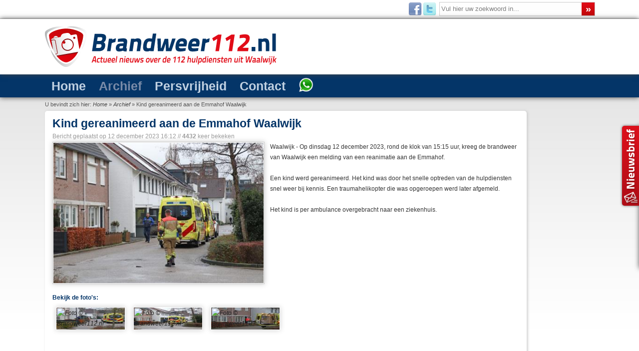

--- FILE ---
content_type: text/html; charset=utf-8
request_url: https://www.brandweer112.nl/archief/kind-gereanimeerd-aan-de-emmahof-waalwijk
body_size: 8624
content:

<!DOCTYPE html PUBLIC "-//W3C//DTD XHTML 1.0 Transitional//EN" "http://www.w3.org/TR/xhtml1/DTD/xhtml1-transitional.dtd">

<html prefix="og: http://ogp.me/ns#" xmlns="http://www.w3.org/1999/xhtml"
      xmlns:og="http://ogp.me/ns#"
      xmlns:fb="http://www.facebook.com/2008/fbml"  xml:lang="nl-nl" lang="nl-nl" dir="ltr" >
  <head>
        
      <base href="https://www.brandweer112.nl/archief/kind-gereanimeerd-aan-de-emmahof-waalwijk" />
  <meta http-equiv="content-type" content="text/html; charset=utf-8" />
  <meta name="keywords" content="Waalwijk,Reanimatie,emmahof" />
  <meta name="title" content="Kind gereanimeerd aan de Emmahof Waalwijk" />
  <meta property="og:url" content="https://www.brandweer112.nl/archief/kind-gereanimeerd-aan-de-emmahof-waalwijk" />
  <meta property="og:title" content="Kind gereanimeerd aan de Emmahof Waalwijk - Actueel nieuws over 112 hulpdiensten uit Waalwijk" />
  <meta property="og:type" content="article" />
  <meta name="twitter:image" content="http://www.brandweer112.nl/media/k2/items/cache/c1667055b4667ffdd5b09e569b37e5d5_XL.jpg" />
  <meta property="og:image" content="http://www.brandweer112.nl/media/k2/items/cache/c1667055b4667ffdd5b09e569b37e5d5_XL.jpg" />
  <meta name="image" content="http://www.brandweer112.nl/media/k2/items/cache/c1667055b4667ffdd5b09e569b37e5d5_XL.jpg" />
  <meta name="description" content="Waalwijk - Op dinsdag 12 december 2023, rond de klok van 15:15 uur, kreeg de brandweer van Waalwijk een melding van een reanimatie aan de Emmahof. Een..." />
  <title>Kind gereanimeerd aan de Emmahof Waalwijk - Actueel nieuws over 112 hulpdiensten uit Waalwijk</title>
<link rel="stylesheet" type="text/css" href="https://www.brandweer112.nl/index.php?fetchcombinedfile=css-6c620732e1d7daaa40b4175af9384844" />

<script type="text/javascript" src="//pagead2.googlesyndication.com/pagead/js/adsbygoogle.js"></script>
<script type="text/javascript" src="https://www.brandweer112.nl/cache/js-389cb0b54645f47c9c88506f907bee02.js"></script>
<meta property="og:description" content="Waalwijk - Op dinsdag 12 december 2023, rond de klok van 15:15 uur, kreeg de brandweer van Waalwijk een melding van een reanimatie aan de Emmahof. Een..." />
<meta property="og:site_name" content="Actueel nieuws over 112 hulpdiensten uit Waalwijk" />
<meta property="og:locale" content="nl_NL"/>
<meta property="fb:admins" content="100003237422015"/>

  <link href="/templates/desktop/favicon.ico" rel="shortcut icon" type="image/vnd.microsoft.icon" />
  <link rel="stylesheet" href="/media/system/css/modal.css" type="text/css" />
  <link rel="stylesheet" href="/plugins/content/jw_sigpro/jw_sigpro/includes/js/highslide/highslide.css" type="text/css" />
   
   
  <style type="text/css">
#sidejPanel_99_right .jpanelContent{height: 285px; }#sidejPanel_99_right .jpanelContent{width: 200px; }#sidejPanel_99_right .jpanelHandle{background-color: #999999; color: #FFFFFF; } #sidejPanel_99_right .jpanelContent{ border:0px solid #999999; }#sidejPanel_99_right .jpanelContent{background-color: #CCCCCC; }#sidejPanel_99_right{right:-211px; top:35%;}
#sidejPanel_99_right .jpanelHandle p{margin: 0;}
#sidejPanel_99_right .jpanelHandle{border-radius:5px 0 0 5px;}
#sidejPanel_99_right .jpanelHandle, #sidejPanel_99_right .jpanelContent{float:right;}
#gototop{
width:40px;
height:40px;
background-image:url(https://www.brandweer112.nl/images/button_top_blue.png);
background-size:40px 40px;
margin-right:10px;
margin-bottom:10px;
}
#gototop:hover{
background-image:url(https://www.brandweer112.nl/images/button_top.png);
}

@media all and (max-width:570px){
#gototop{width:21px;height:21px;-webkit-background-size: 21px 21px; background-size:21px 21px;background-repeat:no-repeat;margin-right:7px;margin-bottom:7px;}
}
  </style>
   

  
  
  
  
   
  
  
  
  
  
   
  
  
  
  
  <script type="text/javascript">

		window.addEvent('domready', function() {

			SqueezeBox.initialize({});
			SqueezeBox.assign($$('a.modal'), {
				parse: 'rel'
			});
		});
		hs.graphicsDir = '/plugins/content/jw_sigpro/jw_sigpro/includes/js/highslide/graphics/';
		hs.align = 'center';
		hs.transitions = ['expand', 'crossfade'];
		hs.fadeInOut = false;
		hs.dimmingOpacity = 0.8;
		hs.wrapperClassName = 'wide-border';
		hs.captionEval = 'this.a.title';
		hs.marginLeft = 0; 
		hs.marginBottom = 10;
		hs.numberPosition = 'caption';
		hs.lang.number = '%1/%2';
		hs.showCredits = false;

		// Add the slideshow providing the controlbar and the thumbstrip
		hs.addSlideshow({
			interval: 0000,
			repeat: false,
			useControls: true,
			overlayOptions: {
				className: 'text-controls',
				position: 'bottom center',
				relativeTo: 'viewport',
				offsetX: 50,
				offsetY: -5
			}
		});

		// Add the simple close button
		hs.registerOverlay({
			html: '<div class="closebutton" onclick="return hs.close(this)" title="Close"></div>',
			position: 'top right',
			fade: 0 // fading the semi-transparent overlay looks bad in IE
		});

		// Load HighSlide
		var highSlideForSIGP = {
			init: function() {
				if(!document.getElementsByTagName) return false;
				if(!document.getElementById) return false;
				var a = document.getElementsByTagName("a");
				for(var i=0; i<a.length; i++){
					if(/highslide/.test(a[i].className) || /highslide/.test(a[i].getAttribute("class"))){
						a[i].onclick = function(){
							return hs.expand(this);
							return false;
						}
					}
				}
			},
			ready: function(cb) {
				/in/.test(document.readyState) ? setTimeout('highSlideForSIGP.ready('+cb+')', 9) : cb();
			}
		}
		highSlideForSIGP.ready(highSlideForSIGP.init);
	var view = 'article'; var verticalSlide = 'disabled'; var horizontalSlide = 'disabled'; var slideAnimationDuration = '400'; var lazyLoadingType = 'no_load'; var left_margin = '-620'; var user_styles = 'margin-left: 0px!important; top: 0px; margin-top: 0px; margin-bottom: 5px; z-index: 999;background: #ffffff; height: auto; width: auto; border-radius: 5px; border: 0px none #ffffff; box-shadow: none; '; var annotation = 'vertical'; var transform = '1'; var content = 'k2';$jp.fn.textWidth = function(){
  var html_org = $jp(this).html();
  var html_calc = "<span>" + html_org + "</span>";
  $jp(this).html(html_calc);
  var width = $jp(this).find("span:first").width();
  $jp(this).html(html_org);
  return width;
};

	$jp(document).ready(function() {
		
		hoverJpanel("#sidejPanel_99_right");
	});
	var acymailing = Array();
				acymailing['NAMECAPTION'] = 'Uw naam';
				acymailing['NAME_MISSING'] = 'Vul uw naam in';
				acymailing['EMAILCAPTION'] = 'E-mailadres';
				acymailing['VALID_EMAIL'] = 'Vul een geldig e-mailadres in';
				acymailing['ACCEPT_TERMS'] = 'U dient de voorwaarden te accepteren om verder te gaan';
				acymailing['CAPTCHA_MISSING'] = 'Voer de beveiligingscode in zoals die in het plaatje wordt getoond';
				acymailing['NO_LIST_SELECTED'] = 'Selecteer a.u.b. de lijsten waar je voor wilt inschrijven';
		window.plg_system_topofthepage_options = {"buttontext":false,"version":"2","scrollspy":"200","opacity":"90","displaydur":"500","slidein":"0","slideindir":"bottom","styles":{"position":"fixed","opacity":0,"dislpay":"block","bottom":"0px","right":"0px"},"topalways":false,"smoothscroll":{"duration":"350","transition":"linear"}};

  </script>
  <link rel="image_src" href="http://www.brandweer112.nl/media/k2/items/cache/c1667055b4667ffdd5b09e569b37e5d5_XL.jpg">
 
         
    
    <meta name="viewport" content="width=device-width, initial-scale=1.0, maximum-scale=1.0, minimum-scale=1.0, user-scalable=no" />
    <meta name="HandheldFriendly" content="true" />
    <meta name="apple-mobile-web-app-capable" content="yes" />
    <meta name="apple-mobile-web-app-status-bar-style" content="black" />
    <meta http-equiv="Cache-Control" content="private" />
    <meta http-equiv="Expires" content="86400000" />
    <meta http-equiv="Cache-Control" content="max-age=86400000" />
    <meta property="og:image:type" content="image/jpeg" />
    <meta property="og:image:width" content="640" />
    <meta property="og:image:height" content="425" />
    <meta property="fb:admins" content="463884633688027" />
    
    <link rel="apple-touch-icon" href="/touch-icon/touch-icon-iphone.png" />
    <link rel="apple-touch-icon" sizes="72x72" href="/touch-icon/touch-icon-ipad.png" />
    <link rel="apple-touch-icon" sizes="114x114" href="/touch-icon/touch-icon-iphone-retina.png" />
    <link rel="apple-touch-icon" sizes="144x144" href="/touch-icon/touch-icon-ipad-retina.png" />
    <link rel="apple-touch-icon-precomposed" href="/touch-icon/touch-icon-iphone.png"/>
    
    <meta name="twitter:card" content="summary"/>
    <meta name="twitter:site" content="@brandweer_112"/>
    <meta name="twitter:domain" content="Brandweer 112"/>
    <meta name="twitter:creator" content="@brandweer_112"/>
    
    <link href="/archief?format=feed&amp;type=rss" rel="alternate" type="application/rss+xml" title="RSS Brandweer112.nl" />
    <link href="/archief?format=feed&amp;type=atom" rel="alternate" type="application/atom+xml" title="Atom 1.0 Brandweer112.nl" />
    <meta name="google-site-verification" content="xmgTWUaZ3eq_WI7cIzqORzJhELNF_u9SFjTTtRXKLjQ" />
     
    <script>
    (adsbygoogle = window.adsbygoogle || []).push({google_ad_client: "pub-4451859661119820",enable_page_level_ads: true});
    </script>
  </head>

  <body>
  <a href="https://plus.google.com/108877051769671254333/" rel="publisher" class="auteur"></a>
    <div class="mainTopWrapper">
      <div class="main">
      <div class="topLeft"></div>
      <div class="topRight">		<div class="moduletable">
					<form action="/archief" method="post">
	<div class="search">
		<label for="mod-search-searchword">Zoeken...</label><input name="searchword" id="mod-search-searchword" maxlength="20"  class="inputbox" type="text" size="40" value="Vul hier uw zoekwoord in..."  onblur="if (this.value=='') this.value='Vul hier uw zoekwoord in...';" onfocus="if (this.value=='Vul hier uw zoekwoord in...') this.value='';" /><input type="submit" value="»" class="button" onclick="this.form.searchword.focus();"/>	<input type="hidden" name="task" value="search" />
	<input type="hidden" name="option" value="com_search" />
	<input type="hidden" name="Itemid" value="197" />
	</div>
</form>
		</div>
			<div class="moduletable_social">
					

<div class="custom_social"  >
	<p style="text-align: right;">
	<a href="https://www.facebook.com/Brandweer112.nl" target="_blank"><img alt="Volg Brandweer112.nl op Facebook" src="/images/facebook_32.png" style="border-width: 0px; border-style: solid;" /></a><a href="http://twitter.com/brandweer_112" target="_blank"><img alt="Volg Brandweer112.nl op Twitter" src="/images/twitter_32.png" style="border-width: 0px; border-style: solid;" /></a></p>
</div>
		</div>
	</div>
      <div class="clr"></div>
    </div>
    </div>
      
    <div class="mainTop">
      <div class="main">
        <a href="/">
          <img src="/images/logo.png" border="0" alt="Brandweer112.nl" title="Brandweer112.nl" class="logo"/></a>
        <div class="bannerDiv"></div>
        <div class="clr"></div>
      </div>
    </div>
    
    <div class="hoofdmenuWrapper">
        <div class="main">
          <div class="hoofdmenu">		<div class="moduletable_menu">
					
<ul class="menu">
<li class="item-152"><a href="/" >Home</a></li><li class="item-108 current active"><a href="/archief" title="Archief" >Archief</a></li><li class="item-130"><a href="/persvrijheid" title="Persvrijheid" >Persvrijheid</a></li><li class="item-110 parent"><a href="/contact" title="Contact" >Contact</a></li><li class="item-243"><a href="https://api.whatsapp.com/send?phone=31649400112" target="_blank" title="WhatsApp" ><img src="/images/whatsapp.png" alt="WhatsApp" /></a></li></ul>
		</div>
			<div class="moduletable_menu">
					
<ul class="menu_mobile">
<li class="item-152"><a href="/" >Home</a></li><li class="item-108 current active"><a href="/archief" title="Archief" >Archief</a></li><li class="item-130"><a href="/persvrijheid" title="Persvrijheid" >Persvrijheid</a></li><li class="item-110 parent"><a href="/contact" title="Contact" >Contact</a></li><li class="item-243"><a href="https://api.whatsapp.com/send?phone=31649400112" target="_blank" title="WhatsApp" ><img src="/images/whatsapp.png" alt="WhatsApp" /></a></li></ul>
		</div>
	</div>
          <div class="clr"></div>
        </div>
    </div>
    
    <div class="main">
      <div class="breadcrumbs">		<div class="moduletable">
					
<div class="breadcrumbs">
<span class="showHere">U bevindt zich hier: </span><a href="/" class="pathway">Home</a> » <a href="/archief" class="pathway">Archief</a> » <span>Kind gereanimeerd aan de Emmahof Waalwijk</span></div>
		</div>
	</div>
      <div class="clr"></div>
    </div>
    
    <div class="main">
      <div class="content">
        <div class="contentRight">
          
        </div>
        <div class="contentLeft">
          
          

<!-- Start K2 Item Layout -->
<span id="startOfPageId4084"></span>

<div id="k2Container" class="itemView" itemscope  itemtype="http://schema.org/Article">

		
	<div class="itemHeader">
	  <h1 class="itemTitle" itemprop="headline">Kind gereanimeerd aan de Emmahof Waalwijk</h1>
      
                    <span class="itemDateCreated">Bericht geplaatst op <time itemprop="dateCreated" datetime="2023-12-12T16:12">12 december 2023 16:12</time></span>
		        
        			<span class="itemHits">//  <b>4432</b> keer bekeken</span>
		
		  </div>
  

  <div class="itemBody">
	  	  
	  	  <div class="itemImageBlock">
		  <span class="itemImage">
		  	<a class="modal" rel="{handler: 'image'}" href="/media/k2/items/cache/c1667055b4667ffdd5b09e569b37e5d5_XL.jpg?t=-62169984000" title="Kind gereanimeerd aan de Emmahof Waalwijk">
		  		<img src="/media/k2/items/cache/c1667055b4667ffdd5b09e569b37e5d5_L.jpg?t=-62169984000" alt="Kind gereanimeerd aan de Emmahof Waalwijk" title="Kind gereanimeerd aan de Emmahof Waalwijk" style="width:100%; height:auto;" itemprop="image" class="articleImage"/>
		  	</a></span>
		  <div class="clr"></div>
          
          <!-- Image credits -->
          	  </div>
	  
	  	  	  <div class="itemIntroText" itemprop="articleBody"><p>
	Waalwijk - Op dinsdag 12 december 2023, rond de klok van 15:15 uur, kreeg de brandweer van Waalwijk een melding van een reanimatie aan de Emmahof.</p>
<p>
	Een kind werd gereanimeerd. Het kind was door het snelle optreden van de hulpdiensten snel weer bij kennis. Een traumahelikopter die was opgeroepen werd later afgemeld.</p>
<p>
	Het kind is per ambulance overgebracht naar een ziekenhuis.</p></div>
	  	  
      <div class="clr"></div>
	  
	        <a name="itemImageGalleryAnchor" id="itemImageGalleryAnchor"></a>
      <div class="itemImageGallery">
	  <h3>Bekijk de foto's:</h3>
	  

<!-- JoomlaWorks "Simple Image Gallery Pro" Plugin (v3.0.4) starts here -->

<ul id="sigProId1db1678a0a" class="sigProContainer sigProArtistic">
		<li class="sigProThumb">
		<span class="sigProLinkOuterWrapper">
			<span class="sigProLinkWrapper">
				<a href="https://www.brandweer112.nl/media/k2/galleries/4084/Foto%201.jpg" class="sigProLink highslide" style="width:139px;height:90px;" rel="highslide[gallery1db1678a0a]" title="" target="_blank">
										<img class="sigProImg" src="/plugins/content/jw_sigpro/jw_sigpro/includes/images/transparent.gif" alt="Foto &copy; Brandweer112.nl" title="Bekijk foto" style="width:139px;height:90px;background-image:url(/cache/jw_sigpro/jwsigpro_cache_1db1678a0a_foto_1.jpg);" />
														</a>
			</span>
		</span>
	</li>
		<li class="sigProThumb">
		<span class="sigProLinkOuterWrapper">
			<span class="sigProLinkWrapper">
				<a href="https://www.brandweer112.nl/media/k2/galleries/4084/Foto%202.jpg" class="sigProLink highslide" style="width:139px;height:90px;" rel="highslide[gallery1db1678a0a]" title="" target="_blank">
										<img class="sigProImg" src="/plugins/content/jw_sigpro/jw_sigpro/includes/images/transparent.gif" alt="Foto &copy; Brandweer112.nl" title="Bekijk foto" style="width:139px;height:90px;background-image:url(/cache/jw_sigpro/jwsigpro_cache_1db1678a0a_foto_2.jpg);" />
														</a>
			</span>
		</span>
	</li>
		<li class="sigProThumb">
		<span class="sigProLinkOuterWrapper">
			<span class="sigProLinkWrapper">
				<a href="https://www.brandweer112.nl/media/k2/galleries/4084/Foto%203.jpg" class="sigProLink highslide" style="width:139px;height:90px;" rel="highslide[gallery1db1678a0a]" title="" target="_blank">
										<img class="sigProImg" src="/plugins/content/jw_sigpro/jw_sigpro/includes/images/transparent.gif" alt="Foto &copy; Brandweer112.nl" title="Bekijk foto" style="width:139px;height:90px;background-image:url(/cache/jw_sigpro/jwsigpro_cache_1db1678a0a_foto_3.jpg);" />
														</a>
			</span>
		</span>
	</li>
		<li class="sigProClear">&nbsp;</li>
</ul>




<!-- JoomlaWorks "Simple Image Gallery Pro" Plugin (v3.0.4) ends here -->

      </div>
	  	  
	  
	       
	  <div class="clr"></div>

				<div class="itemContentFooter">
						<div class="clr"></div>
		</div>
			  <div class="clr"></div>
  </div>

	
	<div class="itemSocialSharing">
     	  <div class="itemFullText"><div id="joomsharebar"><div class="joomsharebar_hori" style="margin-left: 0px!important; top: 0px; margin-top: 0px; margin-bottom: 5px; z-index: 999;background: #ffffff; height: auto; width: auto; border-radius: 5px; border: 0px none #ffffff; box-shadow: none; "><div class="joomsharebar-button_hori"><a	href="http://www.facebook.com/sharer.php?u=https://www.brandweer112.nl/archief/kind-gereanimeerd-aan-de-emmahof-waalwijk&amp;t=Kind gereanimeerd aan de Emmahof Waalwijk"
                class="socialite facebook-like vertical design2"
                data-href="https://www.brandweer112.nl/archief/kind-gereanimeerd-aan-de-emmahof-waalwijk"
                data-layout="box_count"
                data-send="0"
                data-action="recommend"
                data-font="arial"
				data-lang="nl"
                data-colorscheme="light"
                target="_blank">
                <span class="vhidden">Share on Facebook</span>
            </a>
        </div><div class="joomsharebar-button_hori"><a	href="https://twitter.com/share?text=Kind gereanimeerd aan de Emmahof Waalwijk&url=https://www.brandweer112.nl/archief/kind-gereanimeerd-aan-de-emmahof-waalwijk"
                class="socialite twitter-share vertical design2"
                data-text="Kind gereanimeerd aan de Emmahof Waalwijk"
                data-url="https://www.brandweer112.nl/archief/kind-gereanimeerd-aan-de-emmahof-waalwijk"
                data-count="vertical"
                data-size=""
                data-via=""
                data-hashtags=""
                data-related=""
                data-lang="nl"
                data-default-href="https://www.brandweer112.nl/archief/kind-gereanimeerd-aan-de-emmahof-waalwijk"
                target="_blank">
                <span class="vhidden">Share on Twitter</span>
            </a>
        </div><div class="joomsharebar-button_hori"><div class="pinterest-box-count">
            <a href="http://pinterest.com/pin/create/button/?url=https://www.brandweer112.nl/archief/kind-gereanimeerd-aan-de-emmahof-waalwijk&amp;media=&amp;description=Kind gereanimeerd aan de Emmahof Waalwijk"
                class="socialite pinterest-pinit vertical design2"
                data-count-layout="vertical"
                target="_blank">
                <span class="vhidden">Pin It!</span>
            </a></div>
        </div>
            </div><div style="clear:both;"></div></div>
        </div>
	  	  	  	  		<div class="clr"></div>
	</div>


    <div class="itemLinks">
	  	  <div class="itemTagsBlock"><span>Tags:</span>
		  <ul class="itemTags">
		    		    <li><a href="/archief/tag/Waalwijk" title="Waalwijk">Waalwijk</a></li>
		    		    <li><a href="/archief/tag/Reanimatie" title="Reanimatie">Reanimatie</a></li>
		    		    <li><a href="/archief/tag/emmahof" title="emmahof">emmahof</a></li>
		    		  </ul>
		  <div class="clr"></div>
	  </div>
	  	  <div class="clr"></div>
  </div>
  

  
	<div class="clr"></div>

  
    <div class="itemNavigation">
				<a class="itemPrevious" href="/archief/bestuurder-vliegt-met-auto-uit-de-bocht-op-de-midden-brabantweg-waalwijk" title="Bestuurder vliegt met auto uit de bocht op de Midden-Brabantweg Waalwijk">&laquo; ouder nieuwsitem<span style="display:none">Bestuurder vliegt met auto uit de bocht op de Midden-Brabantweg Waalwijk</span></a>
		
				<a class="itemNext" href="/archief/politie-onderzoekt-beroving-aan-de-amstel-waalwijk" title="Politie onderzoekt beroving aan de Amstel Waalwijk"><span style="display:none">Politie onderzoekt beroving aan de Amstel Waalwijk</span>nieuwer nieuwsitem &raquo;</a>
		        
        <div class="clr"></div>
        
        <span class="itemNavigationTitle">Meer in deze categorie: </span>
        
        		<div class="itemCategory"><span>Terug naar overzicht: </span><a href="/archief">Nieuws</a></div>
		
  </div>
  
    
	<div class="clr"></div>
</div>
<!-- End K2 Item Layout -->


	<div class="reacties">
	
	</div>

<div class="latest5">
	<div class="itemAuthorLatest">
		<h3>Laatste nieuwsberichten: </h3>
		<ul>
						<li class="even">
				<a href="/archief/fietser-gewond-na-botsing-met-auto-bij-kruispunt-weteringweg">Fietser gewond na botsing met auto bij kruispunt Weteringweg</a>
			</li>
						<li class="odd">
				<a href="/archief/brandstichting-aan-de-erve-ruit-ingeslagen-en-auto-van-binnenuit-verwoest">Brandstichting aan de Erve: ruit ingeslagen en auto van binnenuit verwoest</a>
			</li>
						<li class="even">
				<a href="/archief/buurt-opgeschrikt-door-harde-knal-bestelbus-brandt-volledig-uit-in-esdoornstraat">Buurt opgeschrikt door harde knal: bestelbus brandt volledig uit in Esdoornstraat</a>
			</li>
						<li class="odd">
				<a href="/archief/auto-schiet-over-zebrapad-en-eindigt-op-grasveld-aan-de-balade-waalwijk">Auto schiet over zebrapad en eindigt op grasveld aan de Balade Waalwijk</a>
			</li>
						<li class="even">
				<a href="/archief/auto-gelanceerd-over-zandbult-na-rammen-verkeersbord-bij-waalwijk-oost">Auto gelanceerd over zandbult na rammen verkeersbord bij Waalwijk-Oost</a>
			</li>
						<li class="odd">
				<a href="/archief/auto-op-zijn-kop-in-de-sloot-door-spekgladde-zomerdijk-waalwijk">Auto op zijn kop in de sloot door spekgladde Zomerdijk Waalwijk</a>
			</li>
						<li class="even">
				<a href="/archief/brandweer-bevrijdt-schaap-uit-benarde-positie-aan-visbankweg-waalwijk">Brandweer bevrijdt schaap uit benarde positie aan Visbankweg Waalwijk</a>
			</li>
						<li class="odd">
				<a href="/archief/brandweer-verwijdert-loshangende-waarschuwingsbalk-bij-berucht-viaduct-in-waalwijk">Brandweer verwijdert loshangende waarschuwingsbalk bij 'berucht' viaduct in Waalwijk</a>
			</li>
						<li class="even">
				<a href="/archief/dak-van-bedrijfshal-willems-logistics-in-waalwijk-ingestort-door-zware-sneeuwlast">Dak van bedrijfshal Willems Logistics in Waalwijk ingestort door zware sneeuwlast</a>
			</li>
						<li class="odd">
				<a href="/ondernemend-nieuws/wat-je-zelf-kunt-doen-tijdens-onstuimig-weer">Wat je zelf kunt doen tijdens onstuimig weer</a>
			</li>
						<li class="even">
				<a href="/archief/midden-brabantweg-waalwijk-deels-afgesloten-na-scharen-van-vrachtwagen">Midden-Brabantweg Waalwijk deels afgesloten na scharen van vrachtwagen</a>
			</li>
						<li class="odd">
				<a href="/archief/auto-belandt-in-sloot-langs-a59-waalwijk-na-slip-op-sneeuwresten">Auto belandt in sloot langs A59 Waalwijk na slip op sneeuwresten</a>
			</li>
						<li class="even">
				<a href="/archief/auto-strandt-in-diepe-sneeuw-na-slippartij-op-midden-brabantweg-waalwijk">Auto strandt in diepe sneeuw na slippartij op Midden-Brabantweg Waalwijk</a>
			</li>
						<li class="odd">
				<a href="/archief/schaatsbaan-in-centrum-waalwijk-ontruimd-dak-dreigt-in-te-zakken-door-sneeuwlast">Schaatsbaan in centrum Waalwijk ontruimd: dak dreigt in te zakken door sneeuwlast</a>
			</li>
						<li class="even">
				<a href="/archief/automobilist-belandt-in-sloot-door-sneeuw-en-wacht-rustig-af-met-hamburger-en-stoeltje-in-waalwijk">Automobilist belandt in sloot door sneeuw en wacht rustig af met hamburger en stoeltje in Waalwijk</a>
			</li>
					</ul>
		<div class="clr"></div>
	</div>
	</div>
<!-- JoomlaWorks "K2" (v2.6.8) | Learn more about K2 at http://getk2.org -->


          <div id="p2000_meldingen"></div>
        </div>
        
                  
        <div class="clr"></div>
      </div>
    </div>
    
    <div class="clr"></div>
    
    <div class="footerWrapper">
      <a href="https://www.facebook.com/Brandweer112.nl" target="_blank"><img src="/templates/home/images/facebook.png" border="0" alt="Brandweer112.nl" title="Brandweer112.nl" class="facebook"/></a>
    </div>
    
    <div class="copyrightWrapper">
    <table width="100%" border="0" cellspacing="0" cellpadding="0" align="center">
      <tr>
        <td align="left" valign="middle" width="40%">		<div class="moduletable">
					

<div class="custom"  >
	<p>
	&copy; Brandweer112.nl -&nbsp;<a href="/copyright" title="Copyright">Copyright</a><br />
	<span>Actueel nieuws over de 112 hulpdiensten uit Waalwijk.</span><br />
	<a href="https://www.brandweer112.nl/ondernemend-nieuws" title="Ondernemend nieuws">Ondernemend nieuws</a></p>
</div>
		</div>
	</td>
        <td align="center" valign="top" width="35%">
          <h5>Deze website wordt gehost door:</h5>
          <a href="http://www.keurigonline.nl" target="_blank">
          <img src="/images/hosting.jpg" border="0" alt="Keurig online webhosting" title="Keurig online webhosting" width="90%" style="max-width:280px;"/></a>
        </td>
        <td align="center" valign="top" width="25%">
          <h5>website:</h5>
          <a href="https://www.epulz.nl" target="_blank" title="Website door Epulz reclame Waalwijk">
            <img src="/templates/home/images/website.png" border="0" alt="Epulz reclame" title="Epulz reclame" width="80%" style="max-width:158px;"/></a>
        </td>
      </tr>
    </table>
    </div>
    
    		<div class="moduletable">
					
<div class=""  >
	<div id="sidejPanel_99_right" class="jPanel">
	
		<div class="jpanelContent">
	<ul class="modulelist"><li class="jpanelMod">		<div class="moduletable">
					<h3>Nieuwsbrief ontvangen?</h3>
					<div class="acymailing_module" id="acymailing_module_formAcymailing67301">
	<div class="acymailing_fulldiv" id="acymailing_fulldiv_formAcymailing67301"  >
		<form id="formAcymailing67301" action="/archief" onsubmit="return submitacymailingform('optin','formAcymailing67301')" method="post" name="formAcymailing67301"  >
		<div class="acymailing_module_form" >
			<div class="acymailing_introtext">Na uw aanmelding ontvangt u de nieuwsbrief zodra er nieuwe foto’s, of persberichten online staan.</div>						<table class="acymailing_form">
				<tr>
												<td class="acyfield_name">
								<input id="user_name_formAcymailing67301"  onfocus="if(this.value == 'Uw naam') this.value = '';" onblur="if(this.value=='') this.value='Uw naam';" class="inputbox" type="text" name="user[name]" style="width:90%" value="Uw naam" />
							</td> </tr><tr>							<td class="acyfield_email">
								<input id="user_email_formAcymailing67301"  onfocus="if(this.value == 'E-mailadres') this.value = '';" onblur="if(this.value=='') this.value='E-mailadres';" class="inputbox" type="text" name="user[email]" style="width:90%" value="E-mailadres" />
							</td> </tr><tr>

					












					<td  class="acysubbuttons">
												<input class="button subbutton btn btn-primary" type="submit" value="Aanmelden nieuwsbrief »" name="Submit" onclick="try{ return submitacymailingform('optin','formAcymailing67301'); }catch(err){alert('The form could not be submitted '+err);return false;}"/>
											</td>
				</tr>
			</table>
						<input type="hidden" name="ajax" value="0"/>
			<input type="hidden" name="ctrl" value="sub"/>
			<input type="hidden" name="task" value="notask"/>
			<input type="hidden" name="redirect" value="https%3A%2F%2Fbrandweer112.nl%2Fcontact%2Fnieuwsbrief"/>
			<input type="hidden" name="redirectunsub" value="https%3A%2F%2Fwww.brandweer112.nl"/>
			<input type="hidden" name="option" value="com_acymailing"/>
						<input type="hidden" name="hiddenlists" value="1"/>
			<input type="hidden" name="acyformname" value="formAcymailing67301" />
									</div>
		</form>
	</div>
	</div>
		</div>
	</li></ul>		</div>
		
		<div class="jpanelHandle"><img src="https://www.brandweer112.nl/images/nieuwsbrief-icon.png" alt="Nieuwsbrief Brandweer112.nl"></div>
		</div>
</div>		</div>
	
    <a class="twitter" href="https://twitter.com/intent/user?screen_name=brandweer_112" rel="nofollow" target="_blank"></a>
    
     

<script type="text/javascript">
  (function(i,s,o,g,r,a,m){i['GoogleAnalyticsObject']=r;i[r]=i[r]||function(){
  (i[r].q=i[r].q||[]).push(arguments)},i[r].l=1*new Date();a=s.createElement(o),
  m=s.getElementsByTagName(o)[0];a.async=1;a.src=g;m.parentNode.insertBefore(a,m)
  })(window,document,'script','//www.google-analytics.com/analytics.js','ga');

  ga('create', 'UA-47541468-1', 'brandweer112.nl');
  ga('send', 'pageview');
</script>
  </body>
</html>

--- FILE ---
content_type: text/html; charset=utf-8
request_url: https://www.google.com/recaptcha/api2/aframe
body_size: 267
content:
<!DOCTYPE HTML><html><head><meta http-equiv="content-type" content="text/html; charset=UTF-8"></head><body><script nonce="1u-jZDR87b6Ib3jNp_v-SQ">/** Anti-fraud and anti-abuse applications only. See google.com/recaptcha */ try{var clients={'sodar':'https://pagead2.googlesyndication.com/pagead/sodar?'};window.addEventListener("message",function(a){try{if(a.source===window.parent){var b=JSON.parse(a.data);var c=clients[b['id']];if(c){var d=document.createElement('img');d.src=c+b['params']+'&rc='+(localStorage.getItem("rc::a")?sessionStorage.getItem("rc::b"):"");window.document.body.appendChild(d);sessionStorage.setItem("rc::e",parseInt(sessionStorage.getItem("rc::e")||0)+1);localStorage.setItem("rc::h",'1768729971965');}}}catch(b){}});window.parent.postMessage("_grecaptcha_ready", "*");}catch(b){}</script></body></html>